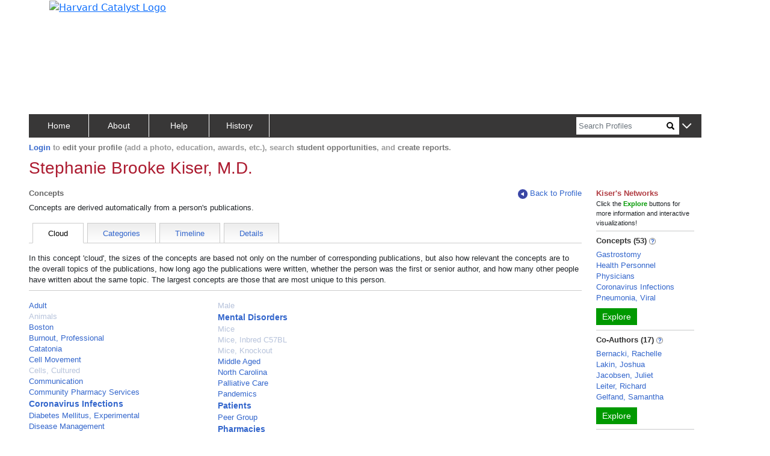

--- FILE ---
content_type: text/css
request_url: https://connects.catalyst.harvard.edu/Profiles/StaticFiles/Configuration/myBranding.css
body_size: -114
content:
h2 {
    font-size:28px !important;
}
#brandingBanner {
    height: 190px !important;
}
